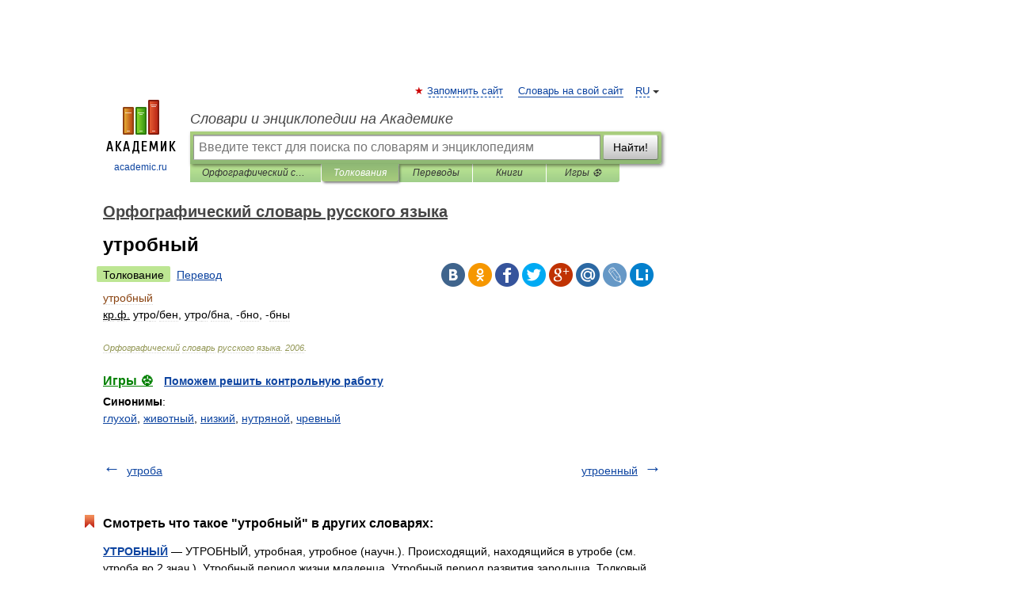

--- FILE ---
content_type: application/javascript; charset=utf-8
request_url: https://fundingchoicesmessages.google.com/f/AGSKWxVNVT0kov2gI-u0CioHH9xa68KDd8sbzemNtyfTel7uYXoZxA3ayChxODkArpkKqTU98T-rxcEhmGLgQ2ZpiP-FDVFRPVNI92hWrRiTn_MvXplA2Hp-vXYLMp7ng5w0j9em9shkF0zuS0JA1igq_oWNQPSzVzQiAwekWq2Li-18J-fQ3gFI5RrhtyKX/_/adping./doubleclickloader./jsad.php-bannerads/-ad-random/
body_size: -1288
content:
window['53f06bcd-2d05-4196-b2fc-113a6a6dbb4c'] = true;